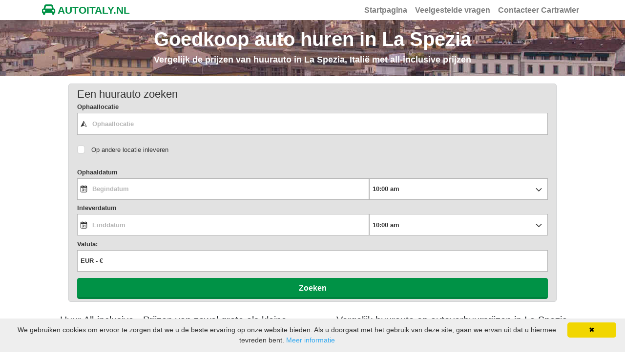

--- FILE ---
content_type: text/html; charset=UTF-8
request_url: https://www.autoitaly.nl/nl-stad-la-spezia/
body_size: 10634
content:








<!DOCTYPE html>
<html lang="nl" itemscope="itemscope" itemtype="https://schema.org/WebPage">
<head>
<meta charset="UTF-8">
<meta name="viewport" content="width=device-width, initial-scale=1, shrink-to-fit=no">
<link rel="profile" href="https://gmpg.org/xfn/11">
<link rel="icon" type="image/png" href="https://www.autoitaly.nl/favicon_carrental.png">
<meta name="robots" content="index, follow"/>
<title>Autoverhuur in La Spezia - Vergelijk Autoverhuur in La Spezia - Autoitaly.nl</title>
<meta name="description" content="Goedkope huurauto's in La Spezia, Ligurië, Italië met geweldige voorwaarden. Vind en boek een huurauto, vergelijk prijzen op onze website voor u huurt. We hebben autoverhuur dat voldoet aan al uw wensen. We vergelijken autohuurprijzen van Sicily By Car, Autoclick, Goldcar, Centauro, Autovia, Italy Car Rent, Avant Car, Global, Avis, InterRent, Surprice, National, Viten Group, Payless, WinRent, Sixt, CarMotion, King Rent, Locauto en Ace." />
<meta property="og:locale" content="nl" />
<meta property="og:type" content="website" />
<meta property="og:title" content="Autohuur La Spezia - Vergelijk de prijzen van autoverhuur in La Spezia" />
<meta property="og:description" content="Goedkope huurauto's in La Spezia, Ligurië, Italië met geweldige voorwaarden. Vind en boek een huurauto, vergelijk prijzen op onze website voor u huurt. We hebben autoverhuur dat voldoet aan al uw wensen." />
<meta property="og:url" content="https://www.autoitaly.nl/nl-stad-la-spezia/" />
<meta property="og:site_name" content="autoitaly.nl" />
<meta property="og:image" content="https://www.autoitaly.nl/images/autoitaly.nl_rentalcars.png" />
<meta name="twitter:card" content="summary"/>
<meta name="twitter:description" content="Goedkope huurauto's in La Spezia, Ligurië, Italië met geweldige voorwaarden. Vind en boek een huurauto, vergelijk prijzen op onze website voor u huurt. We hebben autoverhuur dat voldoet aan al uw wensen."/>
<meta name="twitter:title" content="Autohuur La Spezia - Vergelijk de prijzen van autoverhuur in La Spezia"/>
<meta name="twitter:domain" content="autoitaly.nl"/>
<link rel="alternate" type="text/html" hreflang="da" href="https://www.autoitaly.dk/da-by-la-spezia/" />
<link rel="alternate" type="text/html" hreflang="de" href="https://www.autoitaly.de/de-stadt-la-spezia/" />
<link rel="alternate" type="text/html" hreflang="en" href="https://www.autoitaly.co.uk/en-city-la-spezia/" />
<link rel="alternate" type="text/html" hreflang="es" href="https://www.autoitalia.es/es-ciudad-la-spezia/" />
<link rel="alternate" type="text/html" hreflang="fr" href="https://www.autoitaly.fr/fr-ville-la-spezia/" />
<link rel="alternate" type="text/html" hreflang="it" href="https://www.autoitalo.it/it-citta-la-spezia/" />
<link rel="alternate" type="text/html" hreflang="nl" href="https://www.autoitaly.nl/nl-stad-la-spezia/" />
<link rel="alternate" type="text/html" hreflang="nb" href="https://www.autoitaly.no/no-by-la-spezia/" />
<link rel="alternate" type="text/html" hreflang="pt" href="https://www.autoitaly.pt/pt-cidade-la-spezia/" />
<link rel="alternate" type="text/html" hreflang="sv" href="https://www.autoitaly.se/sv-stad-la-spezia/" />
<link rel="preload" as="font" type="font/woff2" crossorigin href="https://www.autoitaly.nl/wp-content/themes/understrap-child/fonts/fontawesome-webfont.woff2?v=4.7.0"/>
<meta name='robots' content='max-image-preview:large' />
<link rel="alternate" type="application/rss+xml" title="Auto huren Italië &raquo; feed" href="https://www.autoitaly.nl/feed/" />
<link rel="alternate" type="application/rss+xml" title="Auto huren Italië &raquo; reactiesfeed" href="https://www.autoitaly.nl/comments/feed/" />
<link rel='stylesheet' id='classic-theme-styles-css' href='https://www.autoitaly.nl/wp-includes/css/classic-themes.min.css' type='text/css' media='all' />
<style id='global-styles-inline-css' type='text/css'>
body{--wp--preset--color--black: #000000;--wp--preset--color--cyan-bluish-gray: #abb8c3;--wp--preset--color--white: #ffffff;--wp--preset--color--pale-pink: #f78da7;--wp--preset--color--vivid-red: #cf2e2e;--wp--preset--color--luminous-vivid-orange: #ff6900;--wp--preset--color--luminous-vivid-amber: #fcb900;--wp--preset--color--light-green-cyan: #7bdcb5;--wp--preset--color--vivid-green-cyan: #00d084;--wp--preset--color--pale-cyan-blue: #8ed1fc;--wp--preset--color--vivid-cyan-blue: #0693e3;--wp--preset--color--vivid-purple: #9b51e0;--wp--preset--gradient--vivid-cyan-blue-to-vivid-purple: linear-gradient(135deg,rgba(6,147,227,1) 0%,rgb(155,81,224) 100%);--wp--preset--gradient--light-green-cyan-to-vivid-green-cyan: linear-gradient(135deg,rgb(122,220,180) 0%,rgb(0,208,130) 100%);--wp--preset--gradient--luminous-vivid-amber-to-luminous-vivid-orange: linear-gradient(135deg,rgba(252,185,0,1) 0%,rgba(255,105,0,1) 100%);--wp--preset--gradient--luminous-vivid-orange-to-vivid-red: linear-gradient(135deg,rgba(255,105,0,1) 0%,rgb(207,46,46) 100%);--wp--preset--gradient--very-light-gray-to-cyan-bluish-gray: linear-gradient(135deg,rgb(238,238,238) 0%,rgb(169,184,195) 100%);--wp--preset--gradient--cool-to-warm-spectrum: linear-gradient(135deg,rgb(74,234,220) 0%,rgb(151,120,209) 20%,rgb(207,42,186) 40%,rgb(238,44,130) 60%,rgb(251,105,98) 80%,rgb(254,248,76) 100%);--wp--preset--gradient--blush-light-purple: linear-gradient(135deg,rgb(255,206,236) 0%,rgb(152,150,240) 100%);--wp--preset--gradient--blush-bordeaux: linear-gradient(135deg,rgb(254,205,165) 0%,rgb(254,45,45) 50%,rgb(107,0,62) 100%);--wp--preset--gradient--luminous-dusk: linear-gradient(135deg,rgb(255,203,112) 0%,rgb(199,81,192) 50%,rgb(65,88,208) 100%);--wp--preset--gradient--pale-ocean: linear-gradient(135deg,rgb(255,245,203) 0%,rgb(182,227,212) 50%,rgb(51,167,181) 100%);--wp--preset--gradient--electric-grass: linear-gradient(135deg,rgb(202,248,128) 0%,rgb(113,206,126) 100%);--wp--preset--gradient--midnight: linear-gradient(135deg,rgb(2,3,129) 0%,rgb(40,116,252) 100%);--wp--preset--duotone--dark-grayscale: url('#wp-duotone-dark-grayscale');--wp--preset--duotone--grayscale: url('#wp-duotone-grayscale');--wp--preset--duotone--purple-yellow: url('#wp-duotone-purple-yellow');--wp--preset--duotone--blue-red: url('#wp-duotone-blue-red');--wp--preset--duotone--midnight: url('#wp-duotone-midnight');--wp--preset--duotone--magenta-yellow: url('#wp-duotone-magenta-yellow');--wp--preset--duotone--purple-green: url('#wp-duotone-purple-green');--wp--preset--duotone--blue-orange: url('#wp-duotone-blue-orange');--wp--preset--font-size--small: 13px;--wp--preset--font-size--medium: 20px;--wp--preset--font-size--large: 36px;--wp--preset--font-size--x-large: 42px;--wp--preset--spacing--20: 0.44rem;--wp--preset--spacing--30: 0.67rem;--wp--preset--spacing--40: 1rem;--wp--preset--spacing--50: 1.5rem;--wp--preset--spacing--60: 2.25rem;--wp--preset--spacing--70: 3.38rem;--wp--preset--spacing--80: 5.06rem;}:where(.is-layout-flex){gap: 0.5em;}body .is-layout-flow > .alignleft{float: left;margin-inline-start: 0;margin-inline-end: 2em;}body .is-layout-flow > .alignright{float: right;margin-inline-start: 2em;margin-inline-end: 0;}body .is-layout-flow > .aligncenter{margin-left: auto !important;margin-right: auto !important;}body .is-layout-constrained > .alignleft{float: left;margin-inline-start: 0;margin-inline-end: 2em;}body .is-layout-constrained > .alignright{float: right;margin-inline-start: 2em;margin-inline-end: 0;}body .is-layout-constrained > .aligncenter{margin-left: auto !important;margin-right: auto !important;}body .is-layout-constrained > :where(:not(.alignleft):not(.alignright):not(.alignfull)){max-width: var(--wp--style--global--content-size);margin-left: auto !important;margin-right: auto !important;}body .is-layout-constrained > .alignwide{max-width: var(--wp--style--global--wide-size);}body .is-layout-flex{display: flex;}body .is-layout-flex{flex-wrap: wrap;align-items: center;}body .is-layout-flex > *{margin: 0;}:where(.wp-block-columns.is-layout-flex){gap: 2em;}.has-black-color{color: var(--wp--preset--color--black) !important;}.has-cyan-bluish-gray-color{color: var(--wp--preset--color--cyan-bluish-gray) !important;}.has-white-color{color: var(--wp--preset--color--white) !important;}.has-pale-pink-color{color: var(--wp--preset--color--pale-pink) !important;}.has-vivid-red-color{color: var(--wp--preset--color--vivid-red) !important;}.has-luminous-vivid-orange-color{color: var(--wp--preset--color--luminous-vivid-orange) !important;}.has-luminous-vivid-amber-color{color: var(--wp--preset--color--luminous-vivid-amber) !important;}.has-light-green-cyan-color{color: var(--wp--preset--color--light-green-cyan) !important;}.has-vivid-green-cyan-color{color: var(--wp--preset--color--vivid-green-cyan) !important;}.has-pale-cyan-blue-color{color: var(--wp--preset--color--pale-cyan-blue) !important;}.has-vivid-cyan-blue-color{color: var(--wp--preset--color--vivid-cyan-blue) !important;}.has-vivid-purple-color{color: var(--wp--preset--color--vivid-purple) !important;}.has-black-background-color{background-color: var(--wp--preset--color--black) !important;}.has-cyan-bluish-gray-background-color{background-color: var(--wp--preset--color--cyan-bluish-gray) !important;}.has-white-background-color{background-color: var(--wp--preset--color--white) !important;}.has-pale-pink-background-color{background-color: var(--wp--preset--color--pale-pink) !important;}.has-vivid-red-background-color{background-color: var(--wp--preset--color--vivid-red) !important;}.has-luminous-vivid-orange-background-color{background-color: var(--wp--preset--color--luminous-vivid-orange) !important;}.has-luminous-vivid-amber-background-color{background-color: var(--wp--preset--color--luminous-vivid-amber) !important;}.has-light-green-cyan-background-color{background-color: var(--wp--preset--color--light-green-cyan) !important;}.has-vivid-green-cyan-background-color{background-color: var(--wp--preset--color--vivid-green-cyan) !important;}.has-pale-cyan-blue-background-color{background-color: var(--wp--preset--color--pale-cyan-blue) !important;}.has-vivid-cyan-blue-background-color{background-color: var(--wp--preset--color--vivid-cyan-blue) !important;}.has-vivid-purple-background-color{background-color: var(--wp--preset--color--vivid-purple) !important;}.has-black-border-color{border-color: var(--wp--preset--color--black) !important;}.has-cyan-bluish-gray-border-color{border-color: var(--wp--preset--color--cyan-bluish-gray) !important;}.has-white-border-color{border-color: var(--wp--preset--color--white) !important;}.has-pale-pink-border-color{border-color: var(--wp--preset--color--pale-pink) !important;}.has-vivid-red-border-color{border-color: var(--wp--preset--color--vivid-red) !important;}.has-luminous-vivid-orange-border-color{border-color: var(--wp--preset--color--luminous-vivid-orange) !important;}.has-luminous-vivid-amber-border-color{border-color: var(--wp--preset--color--luminous-vivid-amber) !important;}.has-light-green-cyan-border-color{border-color: var(--wp--preset--color--light-green-cyan) !important;}.has-vivid-green-cyan-border-color{border-color: var(--wp--preset--color--vivid-green-cyan) !important;}.has-pale-cyan-blue-border-color{border-color: var(--wp--preset--color--pale-cyan-blue) !important;}.has-vivid-cyan-blue-border-color{border-color: var(--wp--preset--color--vivid-cyan-blue) !important;}.has-vivid-purple-border-color{border-color: var(--wp--preset--color--vivid-purple) !important;}.has-vivid-cyan-blue-to-vivid-purple-gradient-background{background: var(--wp--preset--gradient--vivid-cyan-blue-to-vivid-purple) !important;}.has-light-green-cyan-to-vivid-green-cyan-gradient-background{background: var(--wp--preset--gradient--light-green-cyan-to-vivid-green-cyan) !important;}.has-luminous-vivid-amber-to-luminous-vivid-orange-gradient-background{background: var(--wp--preset--gradient--luminous-vivid-amber-to-luminous-vivid-orange) !important;}.has-luminous-vivid-orange-to-vivid-red-gradient-background{background: var(--wp--preset--gradient--luminous-vivid-orange-to-vivid-red) !important;}.has-very-light-gray-to-cyan-bluish-gray-gradient-background{background: var(--wp--preset--gradient--very-light-gray-to-cyan-bluish-gray) !important;}.has-cool-to-warm-spectrum-gradient-background{background: var(--wp--preset--gradient--cool-to-warm-spectrum) !important;}.has-blush-light-purple-gradient-background{background: var(--wp--preset--gradient--blush-light-purple) !important;}.has-blush-bordeaux-gradient-background{background: var(--wp--preset--gradient--blush-bordeaux) !important;}.has-luminous-dusk-gradient-background{background: var(--wp--preset--gradient--luminous-dusk) !important;}.has-pale-ocean-gradient-background{background: var(--wp--preset--gradient--pale-ocean) !important;}.has-electric-grass-gradient-background{background: var(--wp--preset--gradient--electric-grass) !important;}.has-midnight-gradient-background{background: var(--wp--preset--gradient--midnight) !important;}.has-small-font-size{font-size: var(--wp--preset--font-size--small) !important;}.has-medium-font-size{font-size: var(--wp--preset--font-size--medium) !important;}.has-large-font-size{font-size: var(--wp--preset--font-size--large) !important;}.has-x-large-font-size{font-size: var(--wp--preset--font-size--x-large) !important;}
.wp-block-navigation a:where(:not(.wp-element-button)){color: inherit;}
:where(.wp-block-columns.is-layout-flex){gap: 2em;}
.wp-block-pullquote{font-size: 1.5em;line-height: 1.6;}
</style>
<link rel='stylesheet' id='child-understrap-styles-css' href='https://www.autoitaly.nl/wp-content/themes/understrap-child/css/child-theme.min.css' type='text/css' media='all' />
<link rel="https://api.w.org/" href="https://www.autoitaly.nl/wp-json/" /><link rel="alternate" type="application/json" href="https://www.autoitaly.nl/wp-json/wp/v2/posts/13374" /><link rel="canonical" href="https://www.autoitaly.nl/nl-stad-la-spezia/" />
<link rel='shortlink' href='https://www.autoitaly.nl/?p=13374' />
<link rel="pingback" href="https://www.autoitaly.nl/xmlrpc.php">
<meta name="mobile-web-app-capable" content="yes">
<meta name="apple-mobile-web-app-capable" content="yes">
<meta name="apple-mobile-web-app-title" content="Auto huren Italië - Vergelijk de prijzen van autoverhuur in Italië">
<!-- Google Analytics -->
<script>
  (function(i,s,o,g,r,a,m){i['GoogleAnalyticsObject']=r;i[r]=i[r]||function(){
  (i[r].q=i[r].q||[]).push(arguments)},i[r].l=1*new Date();a=s.createElement(o),
  m=s.getElementsByTagName(o)[0];a.async=1;a.src=g;m.parentNode.insertBefore(a,m)
  })(window,document,'script','//www.google-analytics.com/analytics.js','ga');

  ga('create', 'UA-126491958-1', 'auto');
  ga('send', 'pageview');
</script>
<!-- Google Webmaster Tools -->
<!-- Bing Webmaster Tools -->
<!-- Google AdSense -->
<style>
body{font-size:0.875rem; background-color: #fff !important;} a{color:#ce2b37;} a:focus,a:hover{color:#009246;} h4 {font-size:1.1rem !important} .wrapper{padding:25px 0;} #wrapper-footer-full{background-color: #E2E2E2;} .site-title{font-size: 1.3rem;font-weight: 800;text-decoration: none;color: #009246;} .navbar{padding: 0rem 1rem;} .nav-link{font-size: 1rem; font-weight: 600;} .navbar-light .navbar-brand a { color: #009246; } .breadcrumb {background-color: #E2E2E2;} .widget a{color: #555;} .widget-title{text-align:center;margin-top:10px;margin-bottom:10px;color:#292b2c;} .widget ul{list-style: none;} .widget_pages li{margin-bottom: 10px;} .footer-widget ul{list-style: none; padding-left: 0px;} .media {background: #fff; margin-bottom: 15px;} .media-left img{margin-right: 10px;} .media-body {padding-top: 8px;} .media-body a{color: #555;} .btn-primary{background-color: #ce2b37; border-color: #ce2b37;} .btn-primary:hover { color: #fff; background-color: #009246; border-color: #009246; } .btn-outline-primary, .wpcf7 input[type=submit] { color: #ce2b37; border-color: #ce2b37; } .btn-outline-primary:hover, .wpcf7 input:hover[type=submit] { color: #fff; background-color: #009246; border-color: #009246; } .travelsearchdivsearch{max-width: 1000px;margin: 0 auto;background-color: #E2E2E2;border: 1px solid #cfd0d1;border-radius: 5px;margin-top: 15px;padding-bottom: 5px;padding-top: 5px;} .travelsearchdivbook{max-width: 1200px;margin: 0 auto;} #map{height: 400px;width: 100%;} article a { color:#ce2b37 !important; } .ul-travel a { color:#ce2b37 !important; } .travellink { color:#ce2b37 !important; } @media (max-width:800px){ h1 {font-size:1.6rem !important} h2 {font-size:1.4rem !important} h3 {font-size:1.3rem !important} h4 {font-size:1rem !important} } @media (max-width:450px){ .site-title {font-size: 1rem;} h1 {font-size:1.4rem !important} h2 {font-size:1.4rem !important} h3 {font-size:1.3rem !important} h4 {font-size:1rem !important} .widget ul{padding-left: 0px;} .travelsearchdivsearch{margin-top: 0px;} }
</style>
</head>

<body class="post-template-default single single-post postid-13374 single-format-standard wp-embed-responsive">

<div class="hfeed site" id="page">
	
<div class="wrapper-fluid" id="wrapper-navbar">
	<a class="skip-link screen-reader-text sr-only" href="#content">Doorgaan naar inhoud</a>	
	<div class="container" style="padding-right: 0;padding-left: 0;">		
		<nav class="navbar navbar-expand-md navbar-light">			
			<div class="navbar-brand">				
				<a class='site-title' style='text-decoration: none;' href=https://www.autoitaly.nl/ title='Autoitaly.nl'><i class='fa fa-car' style='font-size: 24px;'></i>&nbsp;AUTOITALY.NL</a>			</div>
			<!-- The WordPress Menu goes here -->
			<div id="navbarNavDropdown" class="collapse navbar-collapse justify-content-end"><ul id="main-menu" class="navbar-nav"><li itemscope="itemscope" itemtype="https://www.schema.org/SiteNavigationElement" id="menu-item-12750" class="menu-item menu-item-type-post_type menu-item-object-page menu-item-home menu-item-12750 nav-item"><a title="Startpagina" href="https://www.autoitaly.nl/" class="nav-link">Startpagina</a></li>
<li itemscope="itemscope" itemtype="https://www.schema.org/SiteNavigationElement" id="menu-item-1534" class="menu-item menu-item-type-post_type menu-item-object-page menu-item-1534 nav-item"><a title="Veelgestelde vragen" href="https://www.autoitaly.nl/faq/" class="nav-link">Veelgestelde vragen</a></li>
<li itemscope="itemscope" itemtype="https://www.schema.org/SiteNavigationElement" id="menu-item-10427" class="menu-item menu-item-type-post_type menu-item-object-page menu-item-10427 nav-item"><a title="Contacteer Cartrawler" href="https://www.autoitaly.nl/contact-us/" class="nav-link">Contacteer Cartrawler</a></li>
</ul></div>		</nav><!-- .site-navigation -->
	</div>
</div><!-- .wrapper-navbar end -->


<div class="wrapper" id="pageheader" style="padding-top:15px; padding-bottom:15px; background-position: center bottom; background-image: url('https://www.autoitaly.nl/images/header/italy_header_img_001_001.jpg');">
	<div class="container">
		<div class="row">
			<div class="col-md-12 text-center">
							
									
											<h1 class="entry-title" style="color: #ffffff; font-weight: 700;" itemprop="headline">Goedkoop auto huren in La Spezia</h1>
																								<h4 style="color: #ffffff; font-weight: 600;" itemprop="name">Vergelijk de prijzen van huurauto in La Spezia, Italië  met all-inclusive prijzen</h4>
												</div>
		</div>
	</div>
</div>
<div class="travelsearchdivsearch"><div ct-app><noscript>YOUR BROWSER DOES NOT SUPPORT JAVASCRIPT</noscript></div></div>
<div class="wrapper" id="pageinfo">
	<div class="container">
		<div class="row">
			<div class="col-md-6">
								<h5 class="text-center">Huur All-inclusive - Prijzen van zowel grote als kleine autoverhuurders in La Spezia</h5>
				<div class="text-center">
					<p><img class="img-fluid" src="https://www.autoitaly.nl/images/autoitaly.nl_rentalcars.png" alt="Vergelijk autoverhuurbedrijven La Spezia" title="Vergelijk autoverhuurbedrijven La Spezia" width="446" height="245"></p>
				</div>
			</div>
			<div class="col-md-6">
								<h5 class="text-center">Vergelijk huurauto en autoverhuurprijzen  in La Spezia</h5>
				<p itemprop="description">Online prijsvergelijkingen van huurauto's in de stad La Spezia, regio Ligurië, Italië. Zoek en boek een huurauto in drie eenvoudige stappen. Wanneer u een auto zoekt en boekt via ons, zullen er geen problemen zijn wanneer u de wagen ophaalt bij aankomst. Centraal gelegen zijn en autoverhuurders zoals Thrifty, Europcar, Sixt, Avis, Budget, Hertz enz. De prijs is inclusief vrije kilometers, verplichte verzekeringen en luchthaventoeslag, lokale belastingen en heffingen. Autoitaly.nl kan u helpen zoeken naar huurauto's.</p>
												<div class="text-center">
					<p><img class="img-fluid" src="https://www.autoitaly.nl/images/visa_mastercard_powered.jpg" alt="Visa, Mastercard, Digicert" title="Visa, Mastercard, Digicert" width="440" height="110"></p>
				</div>
			</div>
		</div>
	</div>
</div>

<div class="wrapper" id="single-wrapper">
	
	<div class="container" id="content" tabindex="-1">
	
		<div class="row">
			
			

<div class="col-md content-area" id="primary">

			<main class="site-main" id="main">

				
					<ol class='breadcrumb' itemscope itemtype='http://schema.org/BreadcrumbList'><li class='breadcrumb-item' itemprop='itemListElement' itemscope itemtype='http://schema.org/ListItem'><a itemprop='item' href='https://www.autoitaly.nl/' class='travellink'><span itemprop='name'>Italië</span></a><meta itemprop='position' content='1' /></li><li class='breadcrumb-item active' itemprop='itemListElement' itemscope itemtype='http://schema.org/ListItem'><span itemprop='item' content='https://www.autoitaly.nl/nl-stad-la-spezia/'></span><span itemprop='name'>La Spezia</span><meta itemprop='position' content='2' /></li></ol>
<article class="post-13374 post type-post status-publish format-standard hentry category-steden" id="post-13374">		
	
	

<h4>Belangrijke informatie & autohuur verzekering</h4><ul class='ul-travel'><li>Controleer de auto zorgvuldig op deuken, krassen en scheuren op de auto.</li><li>Vermijd de upsell bij het ophalen, die heb je niet nodig als je onze huurautoverzekering afsluit.</li><li>Neem altijd 5 tot 10 minuten de tijd om de auto te beoordelen om eventuele reeds bestaande schade te verifiëren.</li><li>Controleer op verzekeringsoverlappingen, misschien bent u al gedekt door uw eigen auto- of woningverzekering.</li></ul><h4>Waarom zou u een auto in La Spezia boeken via Autoitaly.nl!</h4><ul class='ul-travel'><li>All-inclusive autohuur prijzen. Geen verborgen kosten of boekingskosten.</li><li>Geweldige deals en prijzen voor langetermijnverhuur en alle soorten auto's, inclusief luxe auto's, automatische auto's, bestelwagenverhuur en minibusjes.</li><li>Alle huuraanbiedingen die op Autoitaly.nl worden vergeleken, bevatten verplichte toeslagen in uw huurofferte op het moment van boeking.</li><li>Gratis wijzigingen/annuleringen tot 24-48 uur voordat u uw auto ophaalt in La Spezia. Klantenondersteuning, 24/7 beschikbaar.</li></ul><h4>Toptips voor het huren van een auto in La Spezia</h4><ol class='ul-travel'><li>Neem je eigen kinderzitje of stoelverhoger mee. Bij sommige luchtvaartmaatschappijen kunnen stoelverhogers gratis worden vervoerd.</li><li>U kunt uw auto in La Spezia boeken, huren en ergens anders inleveren (one-way).</li><li>Vooraf reserveren is een voordeel, u kunt een vergelijking maken met Autoitaly.nl en de beste deals vinden.</li><li>Zoek en boek ruim van tevoren in La Spezia als u een extra grote auto wilt huren en/of extra opties wilt boeken zoals trekhaak, kinderzitje, autostoeltje, imperiaal, GPS en stoelverhoger etc.</li></ol>	
				
	

<strong>No city FAQ!</strong><hr>	
	<header class="entry-header">
			<h2 class="entry-title">Goedkoopste autoverhuur in La Spezia - Vergelijk autohuurprijzen voordat u boekt!</h2>
		
		
		
	</header><!-- .entry-header -->
		
		<div class="entry-content">
		<p><strong>Huur auto&#8217;s in de treinstations (Stazione La Spezia Centrale, Stazione La Spezia Migliarina, Stazione Fornola, Romito en Stazione Monterosso) van La Spezia, reiscentra en luchthavens zoals Massa Cinquale Airport, Pisa International Airport en Lucca-Tassignano Airport, QLP en havens en veerbootterminals in de buurt zijn Jachthaven van Fezzano, Porto Mirabello en Porto Lotti. We hebben een eenvoudig en veilig boekingssysteem voor online autoverhuur. Zoek en kies uw bestemming, zoek naar land, stad, enz. en kies uit de lijst. Een autoverhuurdienst waarbij alle onkosten zijn inbegrepen, zonder verborgen kosten en met gratis annulering/aanpassingen tot 24 uur voor u de auto dient op te halen.</strong></p>
<p>Vergelijking van huurautoprijzen van verschillende bedrijven in de stad La Spezia in Italië. Vind de beste prijs voor huurauto&#8217;s. Het loont altijd om te vergelijken voor u boekt, in sommige kleinere gebieden hebben lokale bedrijven vaak erg competitieve prijzen. We vergelijken deze bedrijven in deze stad of in Ligurië, Budget op 76 Via Fratelli Rosselli 74, Budget Italia op Via Xxiv Maggio 45, Hertz op Viale San Bartolomeo 389, Avis op Via Fratelli Rosselli 74 76, Maggiore Amico Blu op Via Xxiv Maggio 45, Europcar op Viale San Bartolomeo 457.</p>
<p>La Spezia (<i>Spezia</i>) is een stad in de gemeente Provincia di La Spezia, Ligurië regio, Italië. Het is de centrale stad van de regio. 2de grootste stad / gemeente als het gaat om inwoners in de regio en de 46de grootste stad / gemeente in Italië. Grotere aanpalende steden / buurte zijn Massa (ca 64800 inw), Carrara (ca 58700 inw) en Viareggio (ca 49100 inw). Kleine dorpen, gemeenschappen en buitenwijken in de buurt zijn Lavagna, Torre del Lago Puccini, Massarosa, Montignoso, Ripa-Pozzi-Querceta-Ponterosso, Chiappa, Coregna-San Rocco, Ceppo, Pegazzano en Proffiano. Ongeacht hoe lang u in de stad verblijft, er zijn heel wat dingen om te ervaren en te doen. Ongeveer 88 500 (2015) mensen wonen er de stad. De stad / stad ligt ongeveer 3 meter boven gemiddeld zeeniveau. We geven ook tips over welke bedrijven huurauto&#8217;s aanbieden in Provincia di La Spezia. </p>
<p>Vraagt ​​u zich af wat er te zien en te doen is in La Spezia? Hier zijn een paar suggesties over activiteiten, attracties, musea, evenementen, bestemmingen en plaatsen die een bezoek waard zijn tijdens uw vakantie in de stad. Als u een museum wilt bezoeken, kunt u kiezen uit Antiquarium del Varignano, Museum Amedeo Lia, Technical Naval Museum en Nationaal Museum Trasporti, op loopafstand van het stadscentrum. Hebt u de lokale wijn geproefd? Wijngaarden op korte afstand zijn Azienda Agricola Biologica Stella di Lemmen, Albana la Torre, Cantine Lunae Bosoni, Sassarini en Vinicola La Baia Del Sole Di Federici G. &#038; Bosoni. Opmerkelijke kerken of kathedralen zijn Chiesa Cattolica Parrocchiale Sacro Cuore di Gesu&#8217;, Chiesa Cattolica Parrocchiale S. Maria Assunta en Parochiekerk van Natività di Maria a S. Terenzo, die bovendien in de omgeving zijn. </p>				
		<h4>Bestemmingen in de buurt, La Spezia</h4><p>Huurauto en autoverhuur op luchthavens in de buurt: <a href='https://www.autoitaly.nl/nl-luchthaven-massa-cinquale/'>Autoverhuur Luchthaven Massa Cinquale</a>, <a href='https://www.autoitaly.nl/nl-luchthaven-pisa/'>Auto huren Luchthaven Pisa</a> en <a href='https://www.autoitaly.nl/nl-luchthaven-lucca-tassignano/'>Van verhuur  Luchthaven Lucca-Tassignano</a>.  Huur een auto in steden in de regio: <a href='https://www.autoitaly.nl/nl-stad-genua/'>Goedkope autohuur Genua</a>, <a href='https://www.autoitaly.nl/nl-stad-savona/'>Goedkoopste huurauto Savona</a>, <a href='https://www.autoitaly.nl/nl-stad-san-remo-ligurie/'>Autoverhuur San Remo</a>, <a href='https://www.autoitaly.nl/nl-stad-imperia-ligurie/'>Imperia</a> en <a href='https://www.autoitaly.nl/nl-stad-rapallo-ligurie/'>Rapallo</a>.</p>		
						
		



			<h3>Autoverhuurbedrijven in La Spezia, Italië</h3>
			<p>Avis, Hertz, Europcar, Budget, Sixt, Thrifty, National, Enterprise, Alamo, Dollar, Keddy By Europcar, InterRent, Payless, Green Motion, Firefly, Flizzr, Surprice, Goldcar, Rhodium en Global zijn de bedrijven die we in de stad vergelijken om de beste prijs te vinden. Je kunt meestal de grootste selectie vinden op luchthavens zoals <a href='https://www.autoitaly.nl/nl-luchthaven-genua/'>Luchthaven Genua Cristoforo Colombo</a>, <a href='https://www.autoitaly.nl/nl-luchthaven-parma/'>Luchthaven Parma Giuseppe Verdi</a>, <a href='https://www.autoitaly.nl/nl-luchthaven-lucca-tassignano/'>Luchthaven Lucca Tassignano Enrico Squaglia</a>, <a href='https://www.autoitaly.nl/nl-luchthaven-pisa/'>Luchthaven Pisa San Giusto Galileo Galilei</a> en <a href='https://www.autoitaly.nl/nl-luchthaven-massa-cinquale/'>Luchthaven Massa Cinquale</a>. De grote bedrijven hebben meestal kantoren naast de luchthaven.</p>
					
				
				<h5>Auto huren en huurauto La Spezia klant review, beoordelingen & ervaringen</h5>
						
				
	</div><!-- .entry-content -->

<footer class="entry-footer">
<script type="application/ld+json">
{
	"@context": "http://schema.org",
	"@type": "Place",
	"geo": {
		"@type": "GeoCoordinates",
		"latitude": "44.103",
		"longitude": "9.824"
	},
	"name": "La Spezia"
	}
</script>
</footer><!-- .entry-footer -->	
</article><!-- #post-## -->

						
					
				
			</main><!-- #main -->
			
			
</div><!-- #closing the primary container from /global-templates/left-sidebar-check.php -->



	
	<div class="col-md-4 widget-area" id="right-sidebar" role="complementary">

<aside id="pages-2" class="widget widget_pages"><h6 class="widget-title">Information</h6>
			<ul>
				<li class="page_item page-item-12722"><a href="https://www.autoitaly.nl/companies/">Alle autoverhuurbedrijven in Italië</a></li>
<li class="page_item page-item-12724"><a href="https://www.autoitaly.nl/islands/">Alle eilanden en archipels in Italië</a></li>
<li class="page_item page-item-12717"><a href="https://www.autoitaly.nl/countries/">Alle landen</a></li>
<li class="page_item page-item-12726"><a href="https://www.autoitaly.nl/airports/">Alle luchthavens en vliegvelds in Italië</a></li>
<li class="page_item page-item-12730"><a href="https://www.autoitaly.nl/regions/">Alle regio&#8217;s in Italië</a></li>
<li class="page_item page-item-12728"><a href="https://www.autoitaly.nl/cities/">Alle steden en gemeenten in Italië</a></li>
<li class="page_item page-item-26"><a href="https://www.autoitaly.nl/annuleer-reservering/">Annuleer reservering</a></li>
<li class="page_item page-item-14"><a href="https://www.autoitaly.nl/contact-us/">Contacteer Cartrawler</a></li>
<li class="page_item page-item-32"><a href="https://www.autoitaly.nl/feiten-over-italie/">Feiten over Italië</a></li>
<li class="page_item page-item-2"><a href="https://www.autoitaly.nl/booking/">Kies en reserveer uw auto</a></li>
<li class="page_item page-item-8"><a href="https://www.autoitaly.nl/about-us/">Over ons</a></li>
<li class="page_item page-item-1"><a href="https://www.autoitaly.nl/">Startpagina</a></li>
<li class="page_item page-item-60"><a href="https://www.autoitaly.nl/autoverhuur-tips-advies-italie/">Tips en advies over het huren van een auto in Italië</a></li>
<li class="page_item page-item-17"><a href="https://www.autoitaly.nl/faq/">Veelgestelde vragen</a></li>
<li class="page_item page-item-12"><a href="https://www.autoitaly.nl/secure-payment/">Veilige betaling in Italië</a></li>
<li class="page_item page-item-30"><a href="https://www.autoitaly.nl/verkeersregels-in-italie/">Verkeersregels in Italië</a></li>
<li class="page_item page-item-10"><a href="https://www.autoitaly.nl/insurance-conditions/">Verzekeringsvoorwaarden in Italië</a></li>
<li class="page_item page-item-28"><a href="https://www.autoitaly.nl/voucher-retrieval/">Wijzig of bekijk uw reserveringen</a></li>
			</ul>

			</aside>   <aside id="travel_recent_posts-6" class="widget travel_recent_posts">    <h6 class="widget-title">Nieuws over reizen en autoverhuur in Italië</h6>    <ul class="media-list">
    		<li class="media">
							<div class="media-left">
			<a href="https://www.autoitaly.nl/de-5-beste-steden-in-italie-om-met-een-huurauto-te-bezoeken/">
								<img src="https://www.autoitaly.nl/wp-content/uploads/Italy_001-60x60.jpg" alt="De 5 beste steden in Italië om met een huurauto te bezoeken" width="60" height="60" >
			</a>
			</div>
			<div class="media-body">
				<a href="https://www.autoitaly.nl/de-5-beste-steden-in-italie-om-met-een-huurauto-te-bezoeken/" >De 5 beste steden in Italië om met een huurauto te bezoeken</a>
			</div>
        </li>
    		<li class="media">
							<div class="media-left">
			<a href="https://www.autoitaly.nl/huur-een-auto-en-bezoek-de-beste-wijngaarden-en-wijnhuizen-in-italie/">
								<img src="https://www.autoitaly.nl/wp-content/uploads/Italy_Wine_001-60x60.jpg" alt="Huur een auto en bezoek de beste wijngaarden en wijnhuizen in Italië" width="60" height="60" >
			</a>
			</div>
			<div class="media-body">
				<a href="https://www.autoitaly.nl/huur-een-auto-en-bezoek-de-beste-wijngaarden-en-wijnhuizen-in-italie/" >Huur een auto en bezoek de beste wijngaarden en wijnhuizen in Italië</a>
			</div>
        </li>
    		<li class="media">
							<div class="media-left">
			<a href="https://www.autoitaly.nl/6-bezienswaardigheden-in-toscane-die-je-niet-mag-missen/">
								<img src="https://www.autoitaly.nl/wp-content/uploads/3165361_geonameid_Toscana-60x60.jpg" alt="6 Bezienswaardigheden in Toscane die je niet mag missen" width="60" height="60" >
			</a>
			</div>
			<div class="media-body">
				<a href="https://www.autoitaly.nl/6-bezienswaardigheden-in-toscane-die-je-niet-mag-missen/" >6 Bezienswaardigheden in Toscane die je niet mag missen</a>
			</div>
        </li>
    		<li class="media">
							<div class="media-left">
			<a href="https://www.autoitaly.nl/de-5-beste-golfbanen-in-sardinie-waar-je-het-meest-plezier-aan-beleeft/">
								<img src="https://www.autoitaly.nl/wp-content/uploads/Golf_002-60x60.jpg" alt="De 5 beste golfbanen in Sardinië waar je het meest plezier aan beleeft" width="60" height="60" >
			</a>
			</div>
			<div class="media-body">
				<a href="https://www.autoitaly.nl/de-5-beste-golfbanen-in-sardinie-waar-je-het-meest-plezier-aan-beleeft/" >De 5 beste golfbanen in Sardinië waar je het meest plezier aan beleeft</a>
			</div>
        </li>
    		<li class="media">
							<div class="media-left">
			<a href="https://www.autoitaly.nl/5-vredige-stranden-in-palermo/">
								<img src="https://www.autoitaly.nl/wp-content/uploads/Palermo_001-60x60.jpg" alt="5 vredige stranden in Palermo" width="60" height="60" >
			</a>
			</div>
			<div class="media-body">
				<a href="https://www.autoitaly.nl/5-vredige-stranden-in-palermo/" >5 vredige stranden in Palermo</a>
			</div>
        </li>
        </ul>
    </aside>






</div><!-- #right-sidebar -->


		</div><!-- .row -->

	</div><!-- #content -->

</div><!-- #single-wrapper -->
<!-- v6 java start -->
<script>
var testscreen = window.screen.availWidth;
if (testscreen>500) { console.log( "Booking Engine Search: testscreen > 500" ); } else { console.log( "Booking Engine Search: testscreen < 500" ); }
if (testscreen>500)
{
	// Booking Engine Settings.
	var CT =
	{
		ABE:
		{
			Settings:
			{
				clientID: '309182',
				language: 'NL', // SV
				currency: 'EUR', // SEK
								pickupID: 0,				//type: 'mobile',
				theme:
				{
					//primary: '#555555',
					//secondary: '#009246',
					//complimentary: '#000000'
					primary: '#009246',
					secondary: '#555555',
					complimentary: '#000000'
				},
				step1:
				{
					deeplinkURL: 'https://www.autoitaly.nl/booking/',					advancedOptions:
					{
						currency:true,
						//residency: true
					}
				},
				events:
				{
					ready: function()
					{
						// Place your code here.
						//console.log( "Booking Engine Loader ready" );
					},
					searchcars: function(event, status, data, api)
					{
						// Place your code here.
						//console.log( "Booking Engine Loader searchcars" );
						if ( status === 'start' ) {
							// Place your code here.
							console.log( "Booking Engine Loader: searchcars start" );
							//ga('send', 'event', 'load', 'searchcars', 'start');
						}
						if ( status === 'success' ) {
							// Place your code here.
							console.log( "Booking Engine Loader: event step1 load success" );
							ga('send', 'event', 'step1', 'load', 'success');
						}
					}
				}
			}
		}
	};

	// Booking Engine Loader.
	(function() {
		CT.ABE.Settings.version = '5.0';
		var cts = document.createElement('script'); cts.type = 'text/javascript'; cts.async = true;
		cts.src = '//ajaxgeo.cartrawler.com/abe' + CT.ABE.Settings.version + '/ct_loader.js?' + new Date().getTime();
		var s = document.getElementsByTagName('script')[0]; s.parentNode.insertBefore(cts, s);
	})();
}
else
{
	// Booking Engine Settings.
	var CT =
	{
		ABE:
		{
			Settings:
			{
				clientID: '309182',
				language: 'NL', // SV
				currency: 'EUR', // SEK
				logo: 'https://www.autoitaly.nl/images/mobile_logo.png',
				type: 'mobile',
				theme:
				{
					//primary: '#555555',
					//secondary: '#009246',
					//complimentary: '#000000'
					primary: '#009246',
					secondary: '#555555',
					complimentary: '#000000'
				},
				step1:
				{
					deeplinkURL: 'https://www.autoitaly.nl/booking/',					advancedOptions:
					{
						currency:true,
						//residency: true
					}
				},
				events:
				{
					ready: function()
					{
						// Place your code here.
						//console.log( "Booking Engine Loader ready" );
					},
					searchcars: function(event, status, data, api)
					{
						// Place your code here.
						//console.log( "Booking Engine Loader searchcars" );
						if ( status === 'start' ) {
							// Place your code here.
							console.log( "Booking Engine Loader: searchcars start" );
							//ga('send', 'event', 'load', 'searchcars', 'start');
						}
						if ( status === 'success' ) {
							// Place your code here.
							console.log( "Booking Engine Loader: event step1 load success" );
							ga('send', 'event', 'step1', 'load', 'success');
						}
					}
				}
			}
		}
	};

	// Booking Engine Loader.
	(function() {
		CT.ABE.Settings.version = '5.0';
		var cts = document.createElement('script'); cts.type = 'text/javascript'; cts.async = true;
		cts.src = '//ajaxgeo.cartrawler.com/abe' + CT.ABE.Settings.version + '/ct_loader.js?' + new Date().getTime();
		var s = document.getElementsByTagName('script')[0]; s.parentNode.insertBefore(cts, s);
	})();
}
</script>
<!-- v6 java end -->			
<div class="wrapper" id="wrapper-footer">
	<div class="container">
		<div class="row">
			<div class="col-md-12">
				<footer class="site-footer" id="colophon">
					<div class="site-info">
<div class="text-center">
&copy; 2023 - Autoitaly.nl - Auto huren Italië - Vergelijk de prijzen van autoverhuur in Italië - Telefoonnummer: 0031 7077 09339<br />
&nbsp;&nbsp;<a href='https://www.autoitaly.dk/da-by-la-spezia/' target='_blank'><img src='https://www.autoitaly.nl/images/flags/Denmark24.png' width='24' height='24'></a>&nbsp;&nbsp;<a href='https://www.autoitaly.de/de-stadt-la-spezia/' target='_blank'><img src='https://www.autoitaly.nl/images/flags/Germany-Flag-24.png' width='24' height='24'></a>&nbsp;&nbsp;<a href='https://www.autoitaly.co.uk/en-city-la-spezia/' target='_blank'><img src='https://www.autoitaly.nl/images/flags/United-Kingdom-flag-24.png' width='24' height='24'></a>&nbsp;&nbsp;<a href='https://www.autoitalia.es/es-ciudad-la-spezia/' target='_blank'><img src='https://www.autoitaly.nl/images/flags/Spain-Flag-24.png' width='24' height='24'></a>&nbsp;&nbsp;<a href='https://www.autoitaly.fr/fr-ville-la-spezia/' target='_blank'><img src='https://www.autoitaly.nl/images/flags/France-Flag-24.png' width='24' height='24'></a>&nbsp;&nbsp;<a href='https://www.autoitalo.it/it-citta-la-spezia/' target='_blank'><img src='https://www.autoitaly.nl/images/flags/Italy-Flag-24.png' width='24' height='24'></a>&nbsp;&nbsp;<a href='https://www.autoitaly.nl/nl-stad-la-spezia/' target='_blank'><img src='https://www.autoitaly.nl/images/flags/Netherlands-Flag-24.png' width='24' height='24'></a>&nbsp;&nbsp;<a href='https://www.autoitaly.no/no-by-la-spezia/' target='_blank'><img src='https://www.autoitaly.nl/images/flags/Norway-Flag-24.png' width='24' height='24'></a>&nbsp;&nbsp;<a href='https://www.autoitaly.pt/pt-cidade-la-spezia/' target='_blank'><img src='https://www.autoitaly.nl/images/flags/Portugal-Flag-24.png' width='24' height='24'></a>&nbsp;&nbsp;<a href='https://www.autoitaly.se/sv-stad-la-spezia/' target='_blank'><img src='https://www.autoitaly.nl/images/flags/Sweden-Flag-24.png' width='24' height='24'></a></div>
<hr>
<div class="text-center">
<img class="img-fluid" src="https://www.autoitaly.nl/images/cartrawler_visa_mastercard_powered.jpg" alt="Cartrawler" title="Cartrawler" width="440" height="70">
</div>
					</div><!-- .site-info -->
				</footer><!-- #colophon -->
			</div><!--col end -->
		</div><!-- row end -->
	</div><!-- container end -->
</div><!-- wrapper end -->

</div><!-- #page -->
<!-- #footer -->
<script type="text/javascript" id="cookieinfo"
	src="https://www.autoitaly.nl/wp-content/themes/understrap-child/js/cookieinfo.min.js"
	data-message="We gebruiken cookies om ervoor te zorgen dat we u de beste ervaring op onze website bieden. Als u doorgaat met het gebruik van deze site, gaan we ervan uit dat u hiermee tevreden bent."
	data-linkmsg="Meer informatie">
</script>
</body>

</html>

<!-- Dynamic page generated in 0.698 seconds. -->
<!-- Cached page generated by WP-Super-Cache on 2023-02-17 10:15:53 -->

<!-- Compression = gzip -->